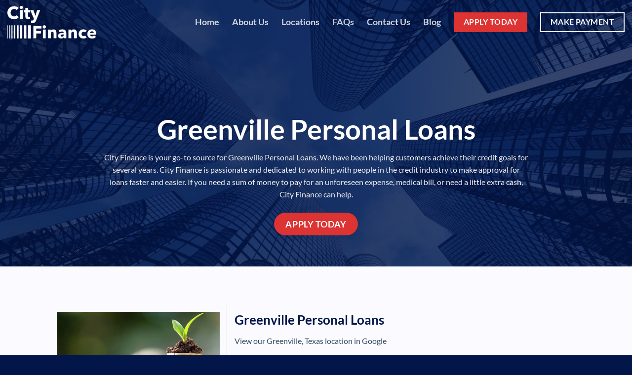

--- FILE ---
content_type: text/html; charset=UTF-8
request_url: https://cityfinancetx.com/greenville-personal-loans/
body_size: 14223
content:
<!DOCTYPE html>
<html lang="en-US" class="loading-site no-js">
<head>
	<meta charset="UTF-8" />
	<link rel="profile" href="http://gmpg.org/xfn/11" />
	<link rel="pingback" href="https://cityfinancetx.com/xmlrpc.php" />

	<script>(function(html){html.className = html.className.replace(/\bno-js\b/,'js')})(document.documentElement);</script>
<meta name='robots' content='index, follow, max-image-preview:large, max-snippet:-1, max-video-preview:-1' />

            <script data-no-defer="1" data-ezscrex="false" data-cfasync="false" data-pagespeed-no-defer data-cookieconsent="ignore">
                var ctPublicFunctions = {"_ajax_nonce":"9ac48cb3b9","_rest_nonce":"10fe405d64","_ajax_url":"\/wp-admin\/admin-ajax.php","_rest_url":"https:\/\/cityfinancetx.com\/wp-json\/","data__cookies_type":"none","data__ajax_type":"rest","data__bot_detector_enabled":"1","data__frontend_data_log_enabled":1,"cookiePrefix":"","wprocket_detected":false,"host_url":"cityfinancetx.com","text__ee_click_to_select":"Click to select the whole data","text__ee_original_email":"The complete one is","text__ee_got_it":"Got it","text__ee_blocked":"Blocked","text__ee_cannot_connect":"Cannot connect","text__ee_cannot_decode":"Can not decode email. Unknown reason","text__ee_email_decoder":"CleanTalk email decoder","text__ee_wait_for_decoding":"The magic is on the way!","text__ee_decoding_process":"Please wait a few seconds while we decode the contact data."}
            </script>
        
            <script data-no-defer="1" data-ezscrex="false" data-cfasync="false" data-pagespeed-no-defer data-cookieconsent="ignore">
                var ctPublic = {"_ajax_nonce":"9ac48cb3b9","settings__forms__check_internal":"0","settings__forms__check_external":"0","settings__forms__force_protection":0,"settings__forms__search_test":"1","settings__forms__wc_add_to_cart":"0","settings__data__bot_detector_enabled":"1","settings__sfw__anti_crawler":0,"blog_home":"https:\/\/cityfinancetx.com\/","pixel__setting":"0","pixel__enabled":false,"pixel__url":null,"data__email_check_before_post":"1","data__email_check_exist_post":0,"data__cookies_type":"none","data__key_is_ok":true,"data__visible_fields_required":true,"wl_brandname":"Anti-Spam by CleanTalk","wl_brandname_short":"CleanTalk","ct_checkjs_key":1348990519,"emailEncoderPassKey":"0b9ec09ca57b96cd7750344544d70fc0","bot_detector_forms_excluded":"W10=","advancedCacheExists":false,"varnishCacheExists":false,"wc_ajax_add_to_cart":false}
            </script>
        <meta name="viewport" content="width=device-width, initial-scale=1" />
	<!-- This site is optimized with the Yoast SEO plugin v26.6 - https://yoast.com/wordpress/plugins/seo/ -->
	<title>Greenville Personal Loans | City Finance | Texas Personal Loans</title>
	<meta name="description" content="City Finance is your go-to source for Greenville Personal Loans. We have been helping customers achieve their credit goals for several years. City ..." />
	<link rel="canonical" href="https://cityfinancetx.com/greenville-personal-loans/" />
	<meta property="og:locale" content="en_US" />
	<meta property="og:type" content="article" />
	<meta property="og:title" content="Greenville Personal Loans | City Finance | Texas Personal Loans" />
	<meta property="og:description" content="City Finance is your go-to source for Greenville Personal Loans. We have been helping customers achieve their credit goals for several years. City ..." />
	<meta property="og:url" content="https://cityfinancetx.com/greenville-personal-loans/" />
	<meta property="og:site_name" content="City Finance" />
	<meta property="article:modified_time" content="2017-03-09T23:15:15+00:00" />
	<meta name="twitter:card" content="summary_large_image" />
	<meta name="twitter:label1" content="Est. reading time" />
	<meta name="twitter:data1" content="1 minute" />
	<!-- / Yoast SEO plugin. -->


<link rel='dns-prefetch' href='//maps.googleapis.com' />
<link rel='dns-prefetch' href='//fd.cleantalk.org' />
<link rel='prefetch' href='https://cityfinancetx.com/wp-content/themes/flatsome/assets/js/flatsome.js?ver=e2eddd6c228105dac048' />
<link rel='prefetch' href='https://cityfinancetx.com/wp-content/themes/flatsome/assets/js/chunk.slider.js?ver=3.20.4' />
<link rel='prefetch' href='https://cityfinancetx.com/wp-content/themes/flatsome/assets/js/chunk.popups.js?ver=3.20.4' />
<link rel='prefetch' href='https://cityfinancetx.com/wp-content/themes/flatsome/assets/js/chunk.tooltips.js?ver=3.20.4' />
<link rel="alternate" type="application/rss+xml" title="City Finance &raquo; Feed" href="https://cityfinancetx.com/feed/" />
<link rel="alternate" type="application/rss+xml" title="City Finance &raquo; Comments Feed" href="https://cityfinancetx.com/comments/feed/" />
<link rel="alternate" title="oEmbed (JSON)" type="application/json+oembed" href="https://cityfinancetx.com/wp-json/oembed/1.0/embed?url=https%3A%2F%2Fcityfinancetx.com%2Fgreenville-personal-loans%2F" />
<link rel="alternate" title="oEmbed (XML)" type="text/xml+oembed" href="https://cityfinancetx.com/wp-json/oembed/1.0/embed?url=https%3A%2F%2Fcityfinancetx.com%2Fgreenville-personal-loans%2F&#038;format=xml" />
<style id='wp-img-auto-sizes-contain-inline-css' type='text/css'>
img:is([sizes=auto i],[sizes^="auto," i]){contain-intrinsic-size:3000px 1500px}
/*# sourceURL=wp-img-auto-sizes-contain-inline-css */
</style>
<link rel='stylesheet' id='formidable-css' href='https://cityfinancetx.com/wp-content/plugins/formidable/css/formidableforms.css?ver=161538' type='text/css' media='all' />
<link rel='stylesheet' id='bootstrap-css-css' href='https://cityfinancetx.com/wp-content/plugins/wd-google-maps/css/bootstrap.css?ver=1.0.64' type='text/css' media='all' />
<link rel='stylesheet' id='frontend_main-css-css' href='https://cityfinancetx.com/wp-content/plugins/wd-google-maps/css/frontend_main.css?ver=1.0.64' type='text/css' media='all' />
<style id='wp-emoji-styles-inline-css' type='text/css'>

	img.wp-smiley, img.emoji {
		display: inline !important;
		border: none !important;
		box-shadow: none !important;
		height: 1em !important;
		width: 1em !important;
		margin: 0 0.07em !important;
		vertical-align: -0.1em !important;
		background: none !important;
		padding: 0 !important;
	}
/*# sourceURL=wp-emoji-styles-inline-css */
</style>
<style id='wp-block-library-inline-css' type='text/css'>
:root{--wp-block-synced-color:#7a00df;--wp-block-synced-color--rgb:122,0,223;--wp-bound-block-color:var(--wp-block-synced-color);--wp-editor-canvas-background:#ddd;--wp-admin-theme-color:#007cba;--wp-admin-theme-color--rgb:0,124,186;--wp-admin-theme-color-darker-10:#006ba1;--wp-admin-theme-color-darker-10--rgb:0,107,160.5;--wp-admin-theme-color-darker-20:#005a87;--wp-admin-theme-color-darker-20--rgb:0,90,135;--wp-admin-border-width-focus:2px}@media (min-resolution:192dpi){:root{--wp-admin-border-width-focus:1.5px}}.wp-element-button{cursor:pointer}:root .has-very-light-gray-background-color{background-color:#eee}:root .has-very-dark-gray-background-color{background-color:#313131}:root .has-very-light-gray-color{color:#eee}:root .has-very-dark-gray-color{color:#313131}:root .has-vivid-green-cyan-to-vivid-cyan-blue-gradient-background{background:linear-gradient(135deg,#00d084,#0693e3)}:root .has-purple-crush-gradient-background{background:linear-gradient(135deg,#34e2e4,#4721fb 50%,#ab1dfe)}:root .has-hazy-dawn-gradient-background{background:linear-gradient(135deg,#faaca8,#dad0ec)}:root .has-subdued-olive-gradient-background{background:linear-gradient(135deg,#fafae1,#67a671)}:root .has-atomic-cream-gradient-background{background:linear-gradient(135deg,#fdd79a,#004a59)}:root .has-nightshade-gradient-background{background:linear-gradient(135deg,#330968,#31cdcf)}:root .has-midnight-gradient-background{background:linear-gradient(135deg,#020381,#2874fc)}:root{--wp--preset--font-size--normal:16px;--wp--preset--font-size--huge:42px}.has-regular-font-size{font-size:1em}.has-larger-font-size{font-size:2.625em}.has-normal-font-size{font-size:var(--wp--preset--font-size--normal)}.has-huge-font-size{font-size:var(--wp--preset--font-size--huge)}.has-text-align-center{text-align:center}.has-text-align-left{text-align:left}.has-text-align-right{text-align:right}.has-fit-text{white-space:nowrap!important}#end-resizable-editor-section{display:none}.aligncenter{clear:both}.items-justified-left{justify-content:flex-start}.items-justified-center{justify-content:center}.items-justified-right{justify-content:flex-end}.items-justified-space-between{justify-content:space-between}.screen-reader-text{border:0;clip-path:inset(50%);height:1px;margin:-1px;overflow:hidden;padding:0;position:absolute;width:1px;word-wrap:normal!important}.screen-reader-text:focus{background-color:#ddd;clip-path:none;color:#444;display:block;font-size:1em;height:auto;left:5px;line-height:normal;padding:15px 23px 14px;text-decoration:none;top:5px;width:auto;z-index:100000}html :where(.has-border-color){border-style:solid}html :where([style*=border-top-color]){border-top-style:solid}html :where([style*=border-right-color]){border-right-style:solid}html :where([style*=border-bottom-color]){border-bottom-style:solid}html :where([style*=border-left-color]){border-left-style:solid}html :where([style*=border-width]){border-style:solid}html :where([style*=border-top-width]){border-top-style:solid}html :where([style*=border-right-width]){border-right-style:solid}html :where([style*=border-bottom-width]){border-bottom-style:solid}html :where([style*=border-left-width]){border-left-style:solid}html :where(img[class*=wp-image-]){height:auto;max-width:100%}:where(figure){margin:0 0 1em}html :where(.is-position-sticky){--wp-admin--admin-bar--position-offset:var(--wp-admin--admin-bar--height,0px)}@media screen and (max-width:600px){html :where(.is-position-sticky){--wp-admin--admin-bar--position-offset:0px}}

/*# sourceURL=wp-block-library-inline-css */
</style><style id='global-styles-inline-css' type='text/css'>
:root{--wp--preset--aspect-ratio--square: 1;--wp--preset--aspect-ratio--4-3: 4/3;--wp--preset--aspect-ratio--3-4: 3/4;--wp--preset--aspect-ratio--3-2: 3/2;--wp--preset--aspect-ratio--2-3: 2/3;--wp--preset--aspect-ratio--16-9: 16/9;--wp--preset--aspect-ratio--9-16: 9/16;--wp--preset--color--black: #000000;--wp--preset--color--cyan-bluish-gray: #abb8c3;--wp--preset--color--white: #ffffff;--wp--preset--color--pale-pink: #f78da7;--wp--preset--color--vivid-red: #cf2e2e;--wp--preset--color--luminous-vivid-orange: #ff6900;--wp--preset--color--luminous-vivid-amber: #fcb900;--wp--preset--color--light-green-cyan: #7bdcb5;--wp--preset--color--vivid-green-cyan: #00d084;--wp--preset--color--pale-cyan-blue: #8ed1fc;--wp--preset--color--vivid-cyan-blue: #0693e3;--wp--preset--color--vivid-purple: #9b51e0;--wp--preset--color--primary: #dd3333;--wp--preset--color--secondary: #1e73be;--wp--preset--color--success: #627D47;--wp--preset--color--alert: #b20000;--wp--preset--gradient--vivid-cyan-blue-to-vivid-purple: linear-gradient(135deg,rgb(6,147,227) 0%,rgb(155,81,224) 100%);--wp--preset--gradient--light-green-cyan-to-vivid-green-cyan: linear-gradient(135deg,rgb(122,220,180) 0%,rgb(0,208,130) 100%);--wp--preset--gradient--luminous-vivid-amber-to-luminous-vivid-orange: linear-gradient(135deg,rgb(252,185,0) 0%,rgb(255,105,0) 100%);--wp--preset--gradient--luminous-vivid-orange-to-vivid-red: linear-gradient(135deg,rgb(255,105,0) 0%,rgb(207,46,46) 100%);--wp--preset--gradient--very-light-gray-to-cyan-bluish-gray: linear-gradient(135deg,rgb(238,238,238) 0%,rgb(169,184,195) 100%);--wp--preset--gradient--cool-to-warm-spectrum: linear-gradient(135deg,rgb(74,234,220) 0%,rgb(151,120,209) 20%,rgb(207,42,186) 40%,rgb(238,44,130) 60%,rgb(251,105,98) 80%,rgb(254,248,76) 100%);--wp--preset--gradient--blush-light-purple: linear-gradient(135deg,rgb(255,206,236) 0%,rgb(152,150,240) 100%);--wp--preset--gradient--blush-bordeaux: linear-gradient(135deg,rgb(254,205,165) 0%,rgb(254,45,45) 50%,rgb(107,0,62) 100%);--wp--preset--gradient--luminous-dusk: linear-gradient(135deg,rgb(255,203,112) 0%,rgb(199,81,192) 50%,rgb(65,88,208) 100%);--wp--preset--gradient--pale-ocean: linear-gradient(135deg,rgb(255,245,203) 0%,rgb(182,227,212) 50%,rgb(51,167,181) 100%);--wp--preset--gradient--electric-grass: linear-gradient(135deg,rgb(202,248,128) 0%,rgb(113,206,126) 100%);--wp--preset--gradient--midnight: linear-gradient(135deg,rgb(2,3,129) 0%,rgb(40,116,252) 100%);--wp--preset--font-size--small: 13px;--wp--preset--font-size--medium: 20px;--wp--preset--font-size--large: 36px;--wp--preset--font-size--x-large: 42px;--wp--preset--spacing--20: 0.44rem;--wp--preset--spacing--30: 0.67rem;--wp--preset--spacing--40: 1rem;--wp--preset--spacing--50: 1.5rem;--wp--preset--spacing--60: 2.25rem;--wp--preset--spacing--70: 3.38rem;--wp--preset--spacing--80: 5.06rem;--wp--preset--shadow--natural: 6px 6px 9px rgba(0, 0, 0, 0.2);--wp--preset--shadow--deep: 12px 12px 50px rgba(0, 0, 0, 0.4);--wp--preset--shadow--sharp: 6px 6px 0px rgba(0, 0, 0, 0.2);--wp--preset--shadow--outlined: 6px 6px 0px -3px rgb(255, 255, 255), 6px 6px rgb(0, 0, 0);--wp--preset--shadow--crisp: 6px 6px 0px rgb(0, 0, 0);}:where(body) { margin: 0; }.wp-site-blocks > .alignleft { float: left; margin-right: 2em; }.wp-site-blocks > .alignright { float: right; margin-left: 2em; }.wp-site-blocks > .aligncenter { justify-content: center; margin-left: auto; margin-right: auto; }:where(.is-layout-flex){gap: 0.5em;}:where(.is-layout-grid){gap: 0.5em;}.is-layout-flow > .alignleft{float: left;margin-inline-start: 0;margin-inline-end: 2em;}.is-layout-flow > .alignright{float: right;margin-inline-start: 2em;margin-inline-end: 0;}.is-layout-flow > .aligncenter{margin-left: auto !important;margin-right: auto !important;}.is-layout-constrained > .alignleft{float: left;margin-inline-start: 0;margin-inline-end: 2em;}.is-layout-constrained > .alignright{float: right;margin-inline-start: 2em;margin-inline-end: 0;}.is-layout-constrained > .aligncenter{margin-left: auto !important;margin-right: auto !important;}.is-layout-constrained > :where(:not(.alignleft):not(.alignright):not(.alignfull)){margin-left: auto !important;margin-right: auto !important;}body .is-layout-flex{display: flex;}.is-layout-flex{flex-wrap: wrap;align-items: center;}.is-layout-flex > :is(*, div){margin: 0;}body .is-layout-grid{display: grid;}.is-layout-grid > :is(*, div){margin: 0;}body{padding-top: 0px;padding-right: 0px;padding-bottom: 0px;padding-left: 0px;}a:where(:not(.wp-element-button)){text-decoration: none;}:root :where(.wp-element-button, .wp-block-button__link){background-color: #32373c;border-width: 0;color: #fff;font-family: inherit;font-size: inherit;font-style: inherit;font-weight: inherit;letter-spacing: inherit;line-height: inherit;padding-top: calc(0.667em + 2px);padding-right: calc(1.333em + 2px);padding-bottom: calc(0.667em + 2px);padding-left: calc(1.333em + 2px);text-decoration: none;text-transform: inherit;}.has-black-color{color: var(--wp--preset--color--black) !important;}.has-cyan-bluish-gray-color{color: var(--wp--preset--color--cyan-bluish-gray) !important;}.has-white-color{color: var(--wp--preset--color--white) !important;}.has-pale-pink-color{color: var(--wp--preset--color--pale-pink) !important;}.has-vivid-red-color{color: var(--wp--preset--color--vivid-red) !important;}.has-luminous-vivid-orange-color{color: var(--wp--preset--color--luminous-vivid-orange) !important;}.has-luminous-vivid-amber-color{color: var(--wp--preset--color--luminous-vivid-amber) !important;}.has-light-green-cyan-color{color: var(--wp--preset--color--light-green-cyan) !important;}.has-vivid-green-cyan-color{color: var(--wp--preset--color--vivid-green-cyan) !important;}.has-pale-cyan-blue-color{color: var(--wp--preset--color--pale-cyan-blue) !important;}.has-vivid-cyan-blue-color{color: var(--wp--preset--color--vivid-cyan-blue) !important;}.has-vivid-purple-color{color: var(--wp--preset--color--vivid-purple) !important;}.has-primary-color{color: var(--wp--preset--color--primary) !important;}.has-secondary-color{color: var(--wp--preset--color--secondary) !important;}.has-success-color{color: var(--wp--preset--color--success) !important;}.has-alert-color{color: var(--wp--preset--color--alert) !important;}.has-black-background-color{background-color: var(--wp--preset--color--black) !important;}.has-cyan-bluish-gray-background-color{background-color: var(--wp--preset--color--cyan-bluish-gray) !important;}.has-white-background-color{background-color: var(--wp--preset--color--white) !important;}.has-pale-pink-background-color{background-color: var(--wp--preset--color--pale-pink) !important;}.has-vivid-red-background-color{background-color: var(--wp--preset--color--vivid-red) !important;}.has-luminous-vivid-orange-background-color{background-color: var(--wp--preset--color--luminous-vivid-orange) !important;}.has-luminous-vivid-amber-background-color{background-color: var(--wp--preset--color--luminous-vivid-amber) !important;}.has-light-green-cyan-background-color{background-color: var(--wp--preset--color--light-green-cyan) !important;}.has-vivid-green-cyan-background-color{background-color: var(--wp--preset--color--vivid-green-cyan) !important;}.has-pale-cyan-blue-background-color{background-color: var(--wp--preset--color--pale-cyan-blue) !important;}.has-vivid-cyan-blue-background-color{background-color: var(--wp--preset--color--vivid-cyan-blue) !important;}.has-vivid-purple-background-color{background-color: var(--wp--preset--color--vivid-purple) !important;}.has-primary-background-color{background-color: var(--wp--preset--color--primary) !important;}.has-secondary-background-color{background-color: var(--wp--preset--color--secondary) !important;}.has-success-background-color{background-color: var(--wp--preset--color--success) !important;}.has-alert-background-color{background-color: var(--wp--preset--color--alert) !important;}.has-black-border-color{border-color: var(--wp--preset--color--black) !important;}.has-cyan-bluish-gray-border-color{border-color: var(--wp--preset--color--cyan-bluish-gray) !important;}.has-white-border-color{border-color: var(--wp--preset--color--white) !important;}.has-pale-pink-border-color{border-color: var(--wp--preset--color--pale-pink) !important;}.has-vivid-red-border-color{border-color: var(--wp--preset--color--vivid-red) !important;}.has-luminous-vivid-orange-border-color{border-color: var(--wp--preset--color--luminous-vivid-orange) !important;}.has-luminous-vivid-amber-border-color{border-color: var(--wp--preset--color--luminous-vivid-amber) !important;}.has-light-green-cyan-border-color{border-color: var(--wp--preset--color--light-green-cyan) !important;}.has-vivid-green-cyan-border-color{border-color: var(--wp--preset--color--vivid-green-cyan) !important;}.has-pale-cyan-blue-border-color{border-color: var(--wp--preset--color--pale-cyan-blue) !important;}.has-vivid-cyan-blue-border-color{border-color: var(--wp--preset--color--vivid-cyan-blue) !important;}.has-vivid-purple-border-color{border-color: var(--wp--preset--color--vivid-purple) !important;}.has-primary-border-color{border-color: var(--wp--preset--color--primary) !important;}.has-secondary-border-color{border-color: var(--wp--preset--color--secondary) !important;}.has-success-border-color{border-color: var(--wp--preset--color--success) !important;}.has-alert-border-color{border-color: var(--wp--preset--color--alert) !important;}.has-vivid-cyan-blue-to-vivid-purple-gradient-background{background: var(--wp--preset--gradient--vivid-cyan-blue-to-vivid-purple) !important;}.has-light-green-cyan-to-vivid-green-cyan-gradient-background{background: var(--wp--preset--gradient--light-green-cyan-to-vivid-green-cyan) !important;}.has-luminous-vivid-amber-to-luminous-vivid-orange-gradient-background{background: var(--wp--preset--gradient--luminous-vivid-amber-to-luminous-vivid-orange) !important;}.has-luminous-vivid-orange-to-vivid-red-gradient-background{background: var(--wp--preset--gradient--luminous-vivid-orange-to-vivid-red) !important;}.has-very-light-gray-to-cyan-bluish-gray-gradient-background{background: var(--wp--preset--gradient--very-light-gray-to-cyan-bluish-gray) !important;}.has-cool-to-warm-spectrum-gradient-background{background: var(--wp--preset--gradient--cool-to-warm-spectrum) !important;}.has-blush-light-purple-gradient-background{background: var(--wp--preset--gradient--blush-light-purple) !important;}.has-blush-bordeaux-gradient-background{background: var(--wp--preset--gradient--blush-bordeaux) !important;}.has-luminous-dusk-gradient-background{background: var(--wp--preset--gradient--luminous-dusk) !important;}.has-pale-ocean-gradient-background{background: var(--wp--preset--gradient--pale-ocean) !important;}.has-electric-grass-gradient-background{background: var(--wp--preset--gradient--electric-grass) !important;}.has-midnight-gradient-background{background: var(--wp--preset--gradient--midnight) !important;}.has-small-font-size{font-size: var(--wp--preset--font-size--small) !important;}.has-medium-font-size{font-size: var(--wp--preset--font-size--medium) !important;}.has-large-font-size{font-size: var(--wp--preset--font-size--large) !important;}.has-x-large-font-size{font-size: var(--wp--preset--font-size--x-large) !important;}
/*# sourceURL=global-styles-inline-css */
</style>

<link rel='stylesheet' id='cleantalk-public-css-css' href='https://cityfinancetx.com/wp-content/plugins/cleantalk-spam-protect/css/cleantalk-public.min.css?ver=6.70.1_1767713850' type='text/css' media='all' />
<link rel='stylesheet' id='cleantalk-email-decoder-css-css' href='https://cityfinancetx.com/wp-content/plugins/cleantalk-spam-protect/css/cleantalk-email-decoder.min.css?ver=6.70.1_1767713850' type='text/css' media='all' />
<link rel='stylesheet' id='flatsome-main-css' href='https://cityfinancetx.com/wp-content/themes/flatsome/assets/css/flatsome.css?ver=3.20.4' type='text/css' media='all' />
<style id='flatsome-main-inline-css' type='text/css'>
@font-face {
				font-family: "fl-icons";
				font-display: block;
				src: url(https://cityfinancetx.com/wp-content/themes/flatsome/assets/css/icons/fl-icons.eot?v=3.20.4);
				src:
					url(https://cityfinancetx.com/wp-content/themes/flatsome/assets/css/icons/fl-icons.eot#iefix?v=3.20.4) format("embedded-opentype"),
					url(https://cityfinancetx.com/wp-content/themes/flatsome/assets/css/icons/fl-icons.woff2?v=3.20.4) format("woff2"),
					url(https://cityfinancetx.com/wp-content/themes/flatsome/assets/css/icons/fl-icons.ttf?v=3.20.4) format("truetype"),
					url(https://cityfinancetx.com/wp-content/themes/flatsome/assets/css/icons/fl-icons.woff?v=3.20.4) format("woff"),
					url(https://cityfinancetx.com/wp-content/themes/flatsome/assets/css/icons/fl-icons.svg?v=3.20.4#fl-icons) format("svg");
			}
/*# sourceURL=flatsome-main-inline-css */
</style>
<link rel='stylesheet' id='flatsome-style-css' href='https://cityfinancetx.com/wp-content/themes/flatsome-child/style.css?ver=3.0' type='text/css' media='all' />
<script type="text/javascript" src="https://cityfinancetx.com/wp-includes/js/jquery/jquery.min.js?ver=3.7.1" id="jquery-core-js"></script>
<script type="text/javascript" src="https://cityfinancetx.com/wp-includes/js/jquery/jquery-migrate.min.js?ver=3.4.1" id="jquery-migrate-js"></script>
<script type="text/javascript" src="https://maps.googleapis.com/maps/api/js?libraries=places%2Cgeometry&amp;v=3.exp&amp;key=AIzaSyDCDHeAHBInqE43EjpFDiugoFobrNQCvg4&amp;ver=6.9" id="gmwd_map-js-js"></script>
<script type="text/javascript" src="https://cityfinancetx.com/wp-content/plugins/wd-google-maps/js/init_map.js?ver=1.0.64" id="frontend_init_map-js-js"></script>
<script type="text/javascript" src="https://cityfinancetx.com/wp-content/plugins/wd-google-maps/js/frontend_main.js?ver=1.0.64" id="frontend_main-js-js"></script>
<script type="text/javascript" src="https://cityfinancetx.com/wp-content/plugins/cleantalk-spam-protect/js/apbct-public-bundle.min.js?ver=6.70.1_1767713850" id="apbct-public-bundle.min-js-js"></script>
<script type="text/javascript" src="https://fd.cleantalk.org/ct-bot-detector-wrapper.js?ver=6.70.1" id="ct_bot_detector-js" defer="defer" data-wp-strategy="defer"></script>
<link rel="https://api.w.org/" href="https://cityfinancetx.com/wp-json/" /><link rel="alternate" title="JSON" type="application/json" href="https://cityfinancetx.com/wp-json/wp/v2/pages/85" /><link rel="EditURI" type="application/rsd+xml" title="RSD" href="https://cityfinancetx.com/xmlrpc.php?rsd" />
<meta name="generator" content="WordPress 6.9" />
<link rel='shortlink' href='https://cityfinancetx.com/?p=85' />


<!-- This site is optimized with the Schema plugin v1.7.9.6 - https://schema.press -->
<script type="application/ld+json">[{"@context":"http:\/\/schema.org\/","@type":"WPHeader","url":"https:\/\/cityfinancetx.com\/greenville-personal-loans\/","headline":"Greenville Personal Loans","description":"Greenville Personal Loans City Finance is your go-to source for Greenville Personal Loans. We have been helping customers..."},{"@context":"http:\/\/schema.org\/","@type":"WPFooter","url":"https:\/\/cityfinancetx.com\/greenville-personal-loans\/","headline":"Greenville Personal Loans","description":"Greenville Personal Loans City Finance is your go-to source for Greenville Personal Loans. We have been helping customers...","copyrightYear":"2016"}]</script>



<!-- This site is optimized with the Schema plugin v1.7.9.6 - https://schema.press -->
<script type="application/ld+json">{"@context":"https:\/\/schema.org\/","@type":"Article","mainEntityOfPage":{"@type":"WebPage","@id":"https:\/\/cityfinancetx.com\/greenville-personal-loans\/"},"url":"https:\/\/cityfinancetx.com\/greenville-personal-loans\/","headline":"Greenville Personal Loans","datePublished":"2016-11-18T15:45:17-06:00","dateModified":"2017-03-09T18:15:15-06:00","publisher":{"@type":"Organization","@id":"https:\/\/cityfinancetx.com\/#organization","name":"City Finance","logo":{"@type":"ImageObject","url":"","width":600,"height":60}},"description":"Greenville Personal Loans City Finance is your go-to source for Greenville Personal Loans. We have been helping customers achieve their credit goals for several years. City Finance is passionate and dedicated to working with people in the credit industry to make approval for loans faster and easier. If you","author":{"@type":"Person","name":"C22Marketing","url":"https:\/\/cityfinancetx.com\/author\/c22marketing\/","image":{"@type":"ImageObject","url":"https:\/\/secure.gravatar.com\/avatar\/a98845ff32d18bef700ca150c2d30400e2619d4dc25b39657ed119941c05c2b8?s=96&d=mm&r=g","height":96,"width":96}}}</script>


<!--BEGIN: TRACKING CODE MANAGER (v2.5.0) BY INTELLYWP.COM IN HEAD//-->
<script>
  (function(i,s,o,g,r,a,m){i['GoogleAnalyticsObject']=r;i[r]=i[r]||function(){
  (i[r].q=i[r].q||[]).push(arguments)},i[r].l=1*new Date();a=s.createElement(o),
  m=s.getElementsByTagName(o)[0];a.async=1;a.src=g;m.parentNode.insertBefore(a,m)
  })(window,document,'script','https://www.google-analytics.com/analytics.js','ga');

  ga('create', 'UA-81352838-1', 'auto');
  ga('send', 'pageview');
</script>
<script>(function(w,d,t,r,u){var f,n,i;w[u]=w[u]||[],f=function(){var o={ti:"134001775"};o.q=w[u],w[u]=new UET(o),w[u].push("pageLoad")},n=d.createElement(t),n.src=r,n.async=1,n.onload=n.onreadystatechange=function(){var s=this.readyState;s&&s!=="loaded"&&s!=="complete"||(f(),n.onload=n.onreadystatechange=null)},i=d.getElementsByTagName(t)[0],i.parentNode.insertBefore(n,i)})(window,document,"script","//bat.bing.com/bat.js","uetq");</script>
<!--END: https://wordpress.org/plugins/tracking-code-manager IN HEAD//--><script>document.documentElement.className += " js";</script>
<!-- Google tag (gtag.js) --> <script async src=https://www.googletagmanager.com/gtag/js?id=G-HL3HBTR4TX></script> <script> window.dataLayer = window.dataLayer || []; function gtag(){dataLayer.push(arguments);} gtag('js', new Date()); gtag('config', 'G-HL3HBTR4TX'); </script>

<!-- This site is optimized with the Schema plugin v1.7.9.6 - https://schema.press -->
<script type="application/ld+json">{
    "@context": "http://schema.org",
    "@type": "BreadcrumbList",
    "itemListElement": [
        {
            "@type": "ListItem",
            "position": 1,
            "item": {
                "@id": "https://cityfinancetx.com",
                "name": "Home"
            }
        },
        {
            "@type": "ListItem",
            "position": 2,
            "item": {
                "@id": "https://cityfinancetx.com/greenville-personal-loans/",
                "name": "Greenville Personal Loans"
            }
        }
    ]
}</script>

<link rel="icon" href="https://cityfinancetx.com/wp-content/uploads/2016/11/cropped-Site-Icon-32x32.png" sizes="32x32" />
<link rel="icon" href="https://cityfinancetx.com/wp-content/uploads/2016/11/cropped-Site-Icon-192x192.png" sizes="192x192" />
<link rel="apple-touch-icon" href="https://cityfinancetx.com/wp-content/uploads/2016/11/cropped-Site-Icon-180x180.png" />
<meta name="msapplication-TileImage" content="https://cityfinancetx.com/wp-content/uploads/2016/11/cropped-Site-Icon-270x270.png" />
<style id="custom-css" type="text/css">:root {--primary-color: #dd3333;--fs-color-primary: #dd3333;--fs-color-secondary: #1e73be;--fs-color-success: #627D47;--fs-color-alert: #b20000;--fs-color-base: #021649;--fs-experimental-link-color: #334862;--fs-experimental-link-color-hover: #111;}.tooltipster-base {--tooltip-color: #fff;--tooltip-bg-color: #000;}.off-canvas-right .mfp-content, .off-canvas-left .mfp-content {--drawer-width: 300px;}.header-main{height: 120px}#logo img{max-height: 120px}#logo{width:200px;}#logo img{padding:12px 0;}.header-top{min-height: 30px}.transparent .header-main{height: 90px}.transparent #logo img{max-height: 90px}.has-transparent + .page-title:first-of-type,.has-transparent + #main > .page-title,.has-transparent + #main > div > .page-title,.has-transparent + #main .page-header-wrapper:first-of-type .page-title{padding-top: 90px;}.header.show-on-scroll,.stuck .header-main{height:80px!important}.stuck #logo img{max-height: 80px!important}.header-bottom {background-color: #f1f1f1}.header-main .nav > li > a{line-height: 24px }@media (max-width: 549px) {.header-main{height: 96px}#logo img{max-height: 96px}}h1,h2,h3,h4,h5,h6,.heading-font{color: #021649;}body{font-family: Lato, sans-serif;}body {font-weight: 400;font-style: normal;}.nav > li > a {font-family: Lato, sans-serif;}.mobile-sidebar-levels-2 .nav > li > ul > li > a {font-family: Lato, sans-serif;}.nav > li > a,.mobile-sidebar-levels-2 .nav > li > ul > li > a {font-weight: 700;font-style: normal;}h1,h2,h3,h4,h5,h6,.heading-font, .off-canvas-center .nav-sidebar.nav-vertical > li > a{font-family: Lato, sans-serif;}h1,h2,h3,h4,h5,h6,.heading-font,.banner h1,.banner h2 {font-weight: 700;font-style: normal;}.alt-font{font-family: "Dancing Script", sans-serif;}.header:not(.transparent) .header-nav-main.nav > li > a {color: #021649;}.header:not(.transparent) .header-nav-main.nav > li > a:hover,.header:not(.transparent) .header-nav-main.nav > li.active > a,.header:not(.transparent) .header-nav-main.nav > li.current > a,.header:not(.transparent) .header-nav-main.nav > li > a.active,.header:not(.transparent) .header-nav-main.nav > li > a.current{color: #033A76;}.header-nav-main.nav-line-bottom > li > a:before,.header-nav-main.nav-line-grow > li > a:before,.header-nav-main.nav-line > li > a:before,.header-nav-main.nav-box > li > a:hover,.header-nav-main.nav-box > li.active > a,.header-nav-main.nav-pills > li > a:hover,.header-nav-main.nav-pills > li.active > a{color:#FFF!important;background-color: #033A76;}.absolute-footer, html{background-color: #021649}.nav-vertical-fly-out > li + li {border-top-width: 1px; border-top-style: solid;}.label-new.menu-item > a:after{content:"New";}.label-hot.menu-item > a:after{content:"Hot";}.label-sale.menu-item > a:after{content:"Sale";}.label-popular.menu-item > a:after{content:"Popular";}</style><style id="kirki-inline-styles">/* latin-ext */
@font-face {
  font-family: 'Lato';
  font-style: normal;
  font-weight: 400;
  font-display: swap;
  src: url(https://cityfinancetx.com/wp-content/fonts/lato/S6uyw4BMUTPHjxAwXjeu.woff2) format('woff2');
  unicode-range: U+0100-02BA, U+02BD-02C5, U+02C7-02CC, U+02CE-02D7, U+02DD-02FF, U+0304, U+0308, U+0329, U+1D00-1DBF, U+1E00-1E9F, U+1EF2-1EFF, U+2020, U+20A0-20AB, U+20AD-20C0, U+2113, U+2C60-2C7F, U+A720-A7FF;
}
/* latin */
@font-face {
  font-family: 'Lato';
  font-style: normal;
  font-weight: 400;
  font-display: swap;
  src: url(https://cityfinancetx.com/wp-content/fonts/lato/S6uyw4BMUTPHjx4wXg.woff2) format('woff2');
  unicode-range: U+0000-00FF, U+0131, U+0152-0153, U+02BB-02BC, U+02C6, U+02DA, U+02DC, U+0304, U+0308, U+0329, U+2000-206F, U+20AC, U+2122, U+2191, U+2193, U+2212, U+2215, U+FEFF, U+FFFD;
}
/* latin-ext */
@font-face {
  font-family: 'Lato';
  font-style: normal;
  font-weight: 700;
  font-display: swap;
  src: url(https://cityfinancetx.com/wp-content/fonts/lato/S6u9w4BMUTPHh6UVSwaPGR_p.woff2) format('woff2');
  unicode-range: U+0100-02BA, U+02BD-02C5, U+02C7-02CC, U+02CE-02D7, U+02DD-02FF, U+0304, U+0308, U+0329, U+1D00-1DBF, U+1E00-1E9F, U+1EF2-1EFF, U+2020, U+20A0-20AB, U+20AD-20C0, U+2113, U+2C60-2C7F, U+A720-A7FF;
}
/* latin */
@font-face {
  font-family: 'Lato';
  font-style: normal;
  font-weight: 700;
  font-display: swap;
  src: url(https://cityfinancetx.com/wp-content/fonts/lato/S6u9w4BMUTPHh6UVSwiPGQ.woff2) format('woff2');
  unicode-range: U+0000-00FF, U+0131, U+0152-0153, U+02BB-02BC, U+02C6, U+02DA, U+02DC, U+0304, U+0308, U+0329, U+2000-206F, U+20AC, U+2122, U+2191, U+2193, U+2212, U+2215, U+FEFF, U+FFFD;
}/* vietnamese */
@font-face {
  font-family: 'Dancing Script';
  font-style: normal;
  font-weight: 400;
  font-display: swap;
  src: url(https://cityfinancetx.com/wp-content/fonts/dancing-script/If2cXTr6YS-zF4S-kcSWSVi_sxjsohD9F50Ruu7BMSo3Rep8ltA.woff2) format('woff2');
  unicode-range: U+0102-0103, U+0110-0111, U+0128-0129, U+0168-0169, U+01A0-01A1, U+01AF-01B0, U+0300-0301, U+0303-0304, U+0308-0309, U+0323, U+0329, U+1EA0-1EF9, U+20AB;
}
/* latin-ext */
@font-face {
  font-family: 'Dancing Script';
  font-style: normal;
  font-weight: 400;
  font-display: swap;
  src: url(https://cityfinancetx.com/wp-content/fonts/dancing-script/If2cXTr6YS-zF4S-kcSWSVi_sxjsohD9F50Ruu7BMSo3ROp8ltA.woff2) format('woff2');
  unicode-range: U+0100-02BA, U+02BD-02C5, U+02C7-02CC, U+02CE-02D7, U+02DD-02FF, U+0304, U+0308, U+0329, U+1D00-1DBF, U+1E00-1E9F, U+1EF2-1EFF, U+2020, U+20A0-20AB, U+20AD-20C0, U+2113, U+2C60-2C7F, U+A720-A7FF;
}
/* latin */
@font-face {
  font-family: 'Dancing Script';
  font-style: normal;
  font-weight: 400;
  font-display: swap;
  src: url(https://cityfinancetx.com/wp-content/fonts/dancing-script/If2cXTr6YS-zF4S-kcSWSVi_sxjsohD9F50Ruu7BMSo3Sup8.woff2) format('woff2');
  unicode-range: U+0000-00FF, U+0131, U+0152-0153, U+02BB-02BC, U+02C6, U+02DA, U+02DC, U+0304, U+0308, U+0329, U+2000-206F, U+20AC, U+2122, U+2191, U+2193, U+2212, U+2215, U+FEFF, U+FFFD;
}</style></head>

<body class="wp-singular page-template page-template-page-transparent-header-light page-template-page-transparent-header-light-php page page-id-85 wp-theme-flatsome wp-child-theme-flatsome-child lightbox nav-dropdown-has-arrow nav-dropdown-has-shadow nav-dropdown-has-border">


<a class="skip-link screen-reader-text" href="#main">Skip to content</a>

<div id="wrapper">

	
	<header id="header" class="header transparent has-transparent header-full-width has-sticky sticky-fade">
		<div class="header-wrapper">
			<div id="masthead" class="header-main nav-dark toggle-nav-dark">
      <div class="header-inner flex-row container logo-left medium-logo-center" role="navigation">

          <!-- Logo -->
          <div id="logo" class="flex-col logo">
            
<!-- Header logo -->
<a href="https://cityfinancetx.com/" title="City Finance - Texas Personal Loans" rel="home">
		<img width="394" height="144" src="https://cityfinancetx.com/wp-content/uploads/2016/11/Logo-Retina.png" class="header_logo header-logo" alt="City Finance"/><img  width="1020" height="374" src="https://cityfinancetx.com/wp-content/uploads/2016/11/Logo-Light-Retina-1024x375.png" class="header-logo-dark" alt="City Finance"/></a>
          </div>

          <!-- Mobile Left Elements -->
          <div class="flex-col show-for-medium flex-left">
            <ul class="mobile-nav nav nav-left ">
                          </ul>
          </div>

          <!-- Left Elements -->
          <div class="flex-col hide-for-medium flex-left
            flex-grow">
            <ul class="header-nav header-nav-main nav nav-left  nav-size-xlarge nav-spacing-xlarge" >
                          </ul>
          </div>

          <!-- Right Elements -->
          <div class="flex-col hide-for-medium flex-right">
            <ul class="header-nav header-nav-main nav nav-right  nav-size-xlarge nav-spacing-xlarge">
              <li id="menu-item-27" class="menu-item menu-item-type-custom menu-item-object-custom menu-item-home menu-item-27 menu-item-design-default"><a href="https://cityfinancetx.com/#top" class="nav-top-link">Home</a></li>
<li id="menu-item-17" class="menu-item menu-item-type-custom menu-item-object-custom menu-item-home menu-item-17 menu-item-design-default"><a href="https://cityfinancetx.com/#about" class="nav-top-link">About Us</a></li>
<li id="menu-item-25" class="menu-item menu-item-type-post_type menu-item-object-page menu-item-25 menu-item-design-default"><a href="https://cityfinancetx.com/locations/" class="nav-top-link">Locations</a></li>
<li id="menu-item-5746" class="menu-item menu-item-type-post_type menu-item-object-page menu-item-5746 menu-item-design-default"><a href="https://cityfinancetx.com/faqs/" class="nav-top-link">FAQs</a></li>
<li id="menu-item-26" class="menu-item menu-item-type-post_type menu-item-object-page menu-item-26 menu-item-design-default"><a href="https://cityfinancetx.com/contact-us/" class="nav-top-link">Contact Us</a></li>
<li id="menu-item-5839" class="menu-item menu-item-type-post_type menu-item-object-page menu-item-5839 menu-item-design-default"><a href="https://cityfinancetx.com/blog/" class="nav-top-link">Blog</a></li>
<li class="html header-button-1">
	<div class="header-button">
		<a href="https://cityfinancetx.com/#apply" class="button primary is-large" >
		<span>Apply Today</span>
	</a>
	</div>
</li>
<li class="html header-button-2">
	<div class="header-button">
		<a href="https://mycityfinanceaccount.com/login" target="_blank" class="button plain is-outline is-large" rel="noopener" >
		<span>Make Payment</span>
	</a>
	</div>
</li>
            </ul>
          </div>

          <!-- Mobile Right Elements -->
          <div class="flex-col show-for-medium flex-right">
            <ul class="mobile-nav nav nav-right ">
              <li class="nav-icon has-icon">
			<a href="#" class="is-small" data-open="#main-menu" data-pos="left" data-bg="main-menu-overlay" role="button" aria-label="Menu" aria-controls="main-menu" aria-expanded="false" aria-haspopup="dialog" data-flatsome-role-button>
			<i class="icon-menu" aria-hidden="true"></i>					</a>
	</li>
            </ul>
          </div>

      </div>

      </div>

<div class="header-bg-container fill"><div class="header-bg-image fill"></div><div class="header-bg-color fill"></div></div>		</div>
	</header>

	
	<main id="main" class="">


<div id="content" role="main">
			
				
  <div class="banner has-hover has-parallax" id="banner-1397900447">
          <div class="banner-inner fill">
        <div class="banner-bg fill" data-parallax="-5" data-parallax-container=".banner" data-parallax-background>
            <img fetchpriority="high" decoding="async" width="1920" height="1080" src="https://cityfinancetx.com/wp-content/uploads/2016/11/Background-02.jpg" class="bg attachment-orginal size-orginal" alt="Background 01 - City Finance" />                        <div class="overlay"></div>            
                    </div>
		
        <div class="banner-layers container">
            <div class="fill banner-link"></div>            
   <div id="text-box-609304712" class="text-box banner-layer x50 md-x50 lg-x50 y90 md-y90 lg-y90 res-text">
                                <div class="text-box-content text dark">
              
              <div class="text-inner text-center">
                  
<h1>Greenville Personal Loans</h1>
<p>City Finance is your go-to source for Greenville Personal Loans. We have been helping customers achieve their credit goals for several years. City Finance is passionate and dedicated to working with people in the credit industry to make approval for loans faster and easier. If you need a sum of money to pay for an unforeseen expense, medical bill, or need a little extra cash, City Finance can help.</p>
<a href="https://cityfinancetx.com/#apply" class="button primary is-large" style="border-radius:99px;">
		<span>Apply Today</span>
	</a>

              </div>
           </div>
                            
<style>
#text-box-609304712 {
  width: 80%;
}
#text-box-609304712 .text-box-content {
  font-size: 100%;
}
</style>
    </div>
 
        </div>
      </div>

            
<style>
#banner-1397900447 {
  padding-top: 540px;
}
#banner-1397900447 .overlay {
  background-color: rgba(2, 22, 73, 0.8);
}
#banner-1397900447 .banner-bg img {
  object-position: 50% 50%;
}
</style>
  </div>



	<section class="section" id="section_1416157">
		<div class="section-bg fill" >
									
			

		</div>

		

		<div class="section-content relative">
			
<div class="row row-solid"  id="row-969318762">

	<div id="col-1816766554" class="col medium-4 small-12 large-4"  >
				<div class="col-inner"  >
			
			
	<div class="img has-hover x md-x lg-x y md-y lg-y" id="image_213869139">
								<div class="img-inner image-cover dark" style="padding-top:50%;">
			<img decoding="async" width="960" height="540" src="https://cityfinancetx.com/wp-content/uploads/2017/03/DentonPersonalLoans-FeaturedImage.jpg" class="attachment-large size-large" alt="Denton Personal Loans - City Finance" srcset="https://cityfinancetx.com/wp-content/uploads/2017/03/DentonPersonalLoans-FeaturedImage.jpg 960w, https://cityfinancetx.com/wp-content/uploads/2017/03/DentonPersonalLoans-FeaturedImage-300x169.jpg 300w, https://cityfinancetx.com/wp-content/uploads/2017/03/DentonPersonalLoans-FeaturedImage-768x432.jpg 768w" sizes="(max-width: 960px) 100vw, 960px" />						
					</div>
								
<style>
#image_213869139 {
  width: 100%;
}
</style>
	</div>
	
		</div>
					</div>

	

	<div id="col-549421312" class="col medium-8 small-12 large-8"  >
				<div class="col-inner text-left"  >
			
			
<h2>Greenville Personal Loans</h2>
<p><a href="https://www.google.com/maps/place/City+Finance/@33.1395705,-96.1084572,15z/data=!4m2!3m1!1s0x0:0x52cb1bf8a94a1e64?sa=X&#038;ved=0ahUKEwj57trHxsrSAhXTTiYKHS10BJAQ_BIIXzAK" target="_blank">View our Greenville, Texas location in Google</a></p>
<p>We will educate you about our company, the application process, and go over frequently asked questions before you commit to a loan so you feel comfortable and secure in your decision. Let us get you approved today.</p>
<p>Here at City Finance we are Licensed by the State of Texas. We are not one of those Payday or Car Title companies.</p>
<a href="https://cityfinancetx.com/#apply" class="button primary is-large" style="border-radius:99px;">
		<span>Apply Today</span>
	</a>

		</div>
					</div>

	
</div>
		</div>

		
<style>
#section_1416157 {
  padding-top: 6%;
  padding-bottom: 6%;
  background-color: rgb(250, 250, 255);
}
</style>
	</section>
	

	<section class="section" id="section_2057150397">
		<div class="section-bg fill" >
			<img decoding="async" width="1920" height="1080" src="https://cityfinancetx.com/wp-content/uploads/2016/11/AnimatedPromoBar-Background.jpg" class="bg attachment- size-" alt="Background 02 - City Finance" />						<div class="section-bg-overlay absolute fill"></div>
			

		</div>

		

		<div class="section-content relative">
			
<div class="row row-collapse row-full-width align-middle"  id="row-1125631271">

	<div id="col-772839820" class="col medium-6 large-6"  >
				<div class="col-inner text-center"  >
			
			
<h3>Greenville Personal Loans</h3>
<p>2707 Lee St<br />
Greenville, TX 75401</p>
<p><strong>Phone: (903) 455-2131<br />
Fax: (903) 455-2133</strong></p>
		</div>
				
<style>
#col-772839820 > .col-inner {
  padding: 0px 60px 0px 60px;
  margin: 0px 0px -30px 0px;
}
</style>
	</div>

	

	<div id="col-946036410" class="col medium-6 large-6"  >
				<div class="col-inner"  >
			
			

	<script type="text/javascript">
  jQuery( document ).ready(function() {
    function initialize() {
        var styles = {
            'flatsome':  [{
            "featureType": "administrative",
            "stylers": [
              { "visibility": "on" }
            ]
          },
          {
            "featureType": "road",
            "stylers": [
              { "visibility": "on" },
              { "hue": "#dcebff" }
            ]
          },
          {
            "stylers": [
			  { "visibility": "on" },
			  { "hue": "#dcebff" },
			  { "saturation": 50 }
            ]
          }
        ]};

        var myLatlng = new google.maps.LatLng(33.139557, -96.1084599);
        var myOptions = {
            zoom: 17,
            center: myLatlng,
            mapTypeId: google.maps.MapTypeId.ROADMAP,
            disableDefaultUI: true,
            mapTypeId: 'flatsome',
            draggable: true,
            zoomControl: false,
            zoomControlOptions: {
              position: google.maps.ControlPosition.TOP_LEFT
            },
      			mapTypeControl: false,
            mapTypeControlOptions: {
              position: google.maps.ControlPosition.TOP_LEFT
            },
      			streetViewControl: false,
            streetViewControlOptions: {
              position: google.maps.ControlPosition.TOP_LEFT
            },
            scrollwheel: false,
            disableDoubleClickZoom: true
        }
        var map = new google.maps.Map(document.getElementById("map-3245836894-inner"), myOptions);
        var styledMapType = new google.maps.StyledMapType(styles['flatsome'], {name: 'flatsome'});
        map.mapTypes.set('flatsome', styledMapType);

        var marker = new google.maps.Marker({
            position: myLatlng,
            map: map,
            title:""
        });
    }

    // Required to proceed
    if (!(typeof google === 'object' && typeof google.maps === 'object')) {
      return
    }

    initialize()
    google.maps.event.addDomListener(window, 'resize', initialize);
    });
    </script>

    <div class="google-map relative mb" id="map-3245836894">
        <div class="map-height" id="map-3245836894-inner"></div>
        <div id="map_overlay_top"></div>
        <div id="map_overlay_bottom"></div>
                  <div class="map_inner map-inner last-reset absolute x95 md-x95 lg-x95 y95 md-y95 lg-y95">
              
<p>2707 Lee St, Greenville, TX 75401</p>
         </div>
       
       
<style>
#map-3245836894 .map-inner {
  background-color: #fff;
  max-width: 90%;
}
#map-3245836894 .map-height {
  height: 400px;
}
</style>
    </div>

	
		</div>
					</div>

	
</div>
		</div>

		
<style>
#section_2057150397 {
  padding-top: 0px;
  padding-bottom: 0px;
  background-color: rgb(220, 235, 255);
}
#section_2057150397 .section-bg-overlay {
  background-color: rgba(220, 235, 255, 0.94);
}
</style>
	</section>
	

				
			</div>



</main>

<footer id="footer" class="footer-wrapper">

	
	<section class="section dark" id="section_986701215">
		<div class="section-bg fill" >
									
			

		</div>

		

		<div class="section-content relative">
			

	<div id="gap-1074929214" class="gap-element clearfix" style="display:block; height:auto;">
		
<style>
#gap-1074929214 {
  padding-top: 60px;
}
</style>
	</div>
	

<div class="row"  id="row-721794785">


	<div id="col-1499334960" class="col medium-4 small-12 large-4"  >
				<div class="col-inner"  >
			
			

<h4 class="uppercase">City Finance</h4>
<div class="is-divider divider clearfix" ></div>

<p>City Finance is your go-to source for personal loans in the local area. We have been helping customers achieve their credit goals for several years.</p>

		</div>
					</div>

	

	<div id="col-1525127037" class="col hide-for-small medium-1 small-12 large-1"  >
				<div class="col-inner"  >
			
			


		</div>
					</div>

	

	<div id="col-138470849" class="col medium-7 small-12 large-7"  >
				<div class="col-inner text-left dark"  >
			
			

<h4 class="uppercase">Locations</h4>
<div class="is-divider divider clearfix" ></div>

<div class="row"  id="row-1283880114">


	<div id="col-1453646916" class="col medium-4 small-12 large-4"  >
				<div class="col-inner"  >
			
			

<p><a href="https://cityfinancetx.com/denton/">Denton</a><br />
<a href="https://cityfinancetx.com/gilmer/">Gilmer</a><br />
<a href="https://cityfinancetx.com/greenville/">Greenville<br />
<a href="https://cityfinancetx.com/longview/">Longview</a></p>

		</div>
					</div>

	

	<div id="col-1116309613" class="col medium-4 small-12 large-4"  >
				<div class="col-inner"  >
			
			

<p><a href="https://cityfinancetx.com/mckinney/">McKinney</a><br />
<a href="https://cityfinancetx.com/mineola/">Mineola</a><br />
<a href="https://cityfinancetx.com/mt-pleasant/">Mt Pleasant</a><br />
<a href="https://cityfinancetx.com/paris/">Paris</a></p>

		</div>
					</div>

	

	<div id="col-976193769" class="col medium-4 small-12 large-4"  >
				<div class="col-inner"  >
			
			

<p><a href="https://cityfinancetx.com/sherman/">Sherman</a><br />
<a href="https://cityfinancetx.com/sulphur-springs/">Sulphur Springs</a><br />
<a href="https://cityfinancetx.com/texarkana/">Texarkana</a><br />
<a href="https://cityfinancetx.com/tyler/">Tyler</a></p>

		</div>
					</div>

	

</div>

		</div>
					</div>

	

	<div id="col-1053039120" class="col small-12 large-12"  >
				<div class="col-inner text-center"  >
			
			

<p><a href="https://occc.texas.gov/" target="_blank" rel="noopener noreferrer">TEXAS OFFICE of CONSUMER CREDIT COMMISSIONER</a></p>

		</div>
				
<style>
#col-1053039120 > .col-inner {
  margin: 0px 0px -30px 0px;
}
</style>
	</div>

	

</div>

		</div>

		
<style>
#section_986701215 {
  padding-top: 0px;
  padding-bottom: 0px;
  background-color: rgb(2, 22, 73);
}
</style>
	</section>
	
<div class="absolute-footer dark medium-text-center text-center">
  <div class="container clearfix">

    
    <div class="footer-primary pull-left">
              <div class="menu-footer-menu-container"><ul id="menu-footer-menu" class="links footer-nav uppercase"><li id="menu-item-196" class="menu-item menu-item-type-post_type menu-item-object-page menu-item-home menu-item-196"><a href="https://cityfinancetx.com/">Home</a></li>
<li id="menu-item-197" class="menu-item menu-item-type-post_type menu-item-object-page menu-item-197"><a href="https://cityfinancetx.com/locations/">Locations</a></li>
<li id="menu-item-5745" class="menu-item menu-item-type-post_type menu-item-object-page menu-item-5745"><a href="https://cityfinancetx.com/faqs/">FAQs</a></li>
<li id="menu-item-198" class="menu-item menu-item-type-post_type menu-item-object-page menu-item-198"><a href="https://cityfinancetx.com/contact-us/">Contact Us</a></li>
<li id="menu-item-199" class="menu-item menu-item-type-post_type menu-item-object-page menu-item-199"><a href="https://cityfinancetx.com/sitemap/">Sitemap</a></li>
<li id="menu-item-5282" class="menu-item menu-item-type-post_type menu-item-object-page menu-item-5282"><a href="https://cityfinancetx.com/privacy-policy/">Privacy Policy</a></li>
</ul></div>            <div class="copyright-footer">
        Copyright 2026 © City Finance | All Rights Reserved
<br/>
Website Development by <a href="https://c22marketing.com/" target="_blank">C22 Marketing LLC</a>      </div>
          </div>
  </div>
</div>
<button type="button" id="top-link" class="back-to-top button icon invert plain fixed bottom z-1 is-outline circle hide-for-medium" aria-label="Go to top"><i class="icon-angle-up" aria-hidden="true"></i></button>
</footer>

</div>

<script>				
                    document.addEventListener('DOMContentLoaded', function () {
                        setTimeout(function(){
                            if( document.querySelectorAll('[name^=ct_checkjs]').length > 0 ) {
                                if (typeof apbct_public_sendREST === 'function' && typeof apbct_js_keys__set_input_value === 'function') {
                                    apbct_public_sendREST(
                                    'js_keys__get',
                                    { callback: apbct_js_keys__set_input_value })
                                }
                            }
                        },0)					    
                    })				
                </script><div id="main-menu" class="mobile-sidebar no-scrollbar mfp-hide">

	
	<div class="sidebar-menu no-scrollbar ">

		
					<ul class="nav nav-sidebar nav-vertical nav-uppercase" data-tab="1">
				<li class="menu-item menu-item-type-custom menu-item-object-custom menu-item-home menu-item-27"><a href="https://cityfinancetx.com/#top">Home</a></li>
<li class="menu-item menu-item-type-custom menu-item-object-custom menu-item-home menu-item-17"><a href="https://cityfinancetx.com/#about">About Us</a></li>
<li class="menu-item menu-item-type-post_type menu-item-object-page menu-item-25"><a href="https://cityfinancetx.com/locations/">Locations</a></li>
<li class="menu-item menu-item-type-post_type menu-item-object-page menu-item-5746"><a href="https://cityfinancetx.com/faqs/">FAQs</a></li>
<li class="menu-item menu-item-type-post_type menu-item-object-page menu-item-26"><a href="https://cityfinancetx.com/contact-us/">Contact Us</a></li>
<li class="menu-item menu-item-type-post_type menu-item-object-page menu-item-5839"><a href="https://cityfinancetx.com/blog/">Blog</a></li>
<li class="html header-button-1">
	<div class="header-button">
		<a href="https://cityfinancetx.com/#apply" class="button primary is-large" >
		<span>Apply Today</span>
	</a>
	</div>
</li>
<li class="html header-button-2">
	<div class="header-button">
		<a href="https://mycityfinanceaccount.com/login" target="_blank" class="button plain is-outline is-large" rel="noopener" >
		<span>Make Payment</span>
	</a>
	</div>
</li>
<li class="header-search-form search-form html relative has-icon">
	<div class="header-search-form-wrapper">
		<div class="searchform-wrapper ux-search-box relative is-normal"><form apbct-form-sign="native_search" method="get" class="searchform" action="https://cityfinancetx.com/" role="search">
		<div class="flex-row relative">
			<div class="flex-col flex-grow">
	   	   <input type="search" class="search-field mb-0" name="s" value="" id="s" placeholder="Search&hellip;" />
			</div>
			<div class="flex-col">
				<button type="submit" class="ux-search-submit submit-button secondary button icon mb-0" aria-label="Submit">
					<i class="icon-search" aria-hidden="true"></i>				</button>
			</div>
		</div>
    <div class="live-search-results text-left z-top"></div>
<input
                    class="apbct_special_field apbct_email_id__search_form"
                    name="apbct__email_id__search_form"
                    aria-label="apbct__label_id__search_form"
                    type="text" size="30" maxlength="200" autocomplete="off"
                    value=""
                /><input
                   id="apbct_submit_id__search_form" 
                   class="apbct_special_field apbct__email_id__search_form"
                   name="apbct__label_id__search_form"
                   aria-label="apbct_submit_name__search_form"
                   type="submit"
                   size="30"
                   maxlength="200"
                   value="40989"
               /></form>
</div>	</div>
</li>
			</ul>
		
		
	</div>

	
</div>
<script type="speculationrules">
{"prefetch":[{"source":"document","where":{"and":[{"href_matches":"/*"},{"not":{"href_matches":["/wp-*.php","/wp-admin/*","/wp-content/uploads/*","/wp-content/*","/wp-content/plugins/*","/wp-content/themes/flatsome-child/*","/wp-content/themes/flatsome/*","/*\\?(.+)"]}},{"not":{"selector_matches":"a[rel~=\"nofollow\"]"}},{"not":{"selector_matches":".no-prefetch, .no-prefetch a"}}]},"eagerness":"conservative"}]}
</script>
<script type="text/javascript" src="https://cityfinancetx.com/wp-content/themes/flatsome/inc/extensions/flatsome-instant-page/flatsome-instant-page.js?ver=1.2.1" id="flatsome-instant-page-js"></script>
<script type="text/javascript" src="https://cityfinancetx.com/wp-content/themes/flatsome/assets/js/extensions/flatsome-live-search.js?ver=3.20.4" id="flatsome-live-search-js"></script>
<script type="text/javascript" src="https://cityfinancetx.com/wp-includes/js/hoverIntent.min.js?ver=1.10.2" id="hoverIntent-js"></script>
<script type="text/javascript" id="flatsome-js-js-extra">
/* <![CDATA[ */
var flatsomeVars = {"theme":{"version":"3.20.4"},"ajaxurl":"https://cityfinancetx.com/wp-admin/admin-ajax.php","rtl":"","sticky_height":"80","stickyHeaderHeight":"0","scrollPaddingTop":"0","assets_url":"https://cityfinancetx.com/wp-content/themes/flatsome/assets/","lightbox":{"close_markup":"\u003Cbutton title=\"%title%\" type=\"button\" class=\"mfp-close\"\u003E\u003Csvg xmlns=\"http://www.w3.org/2000/svg\" width=\"28\" height=\"28\" viewBox=\"0 0 24 24\" fill=\"none\" stroke=\"currentColor\" stroke-width=\"2\" stroke-linecap=\"round\" stroke-linejoin=\"round\" class=\"feather feather-x\"\u003E\u003Cline x1=\"18\" y1=\"6\" x2=\"6\" y2=\"18\"\u003E\u003C/line\u003E\u003Cline x1=\"6\" y1=\"6\" x2=\"18\" y2=\"18\"\u003E\u003C/line\u003E\u003C/svg\u003E\u003C/button\u003E","close_btn_inside":false},"user":{"can_edit_pages":false},"i18n":{"mainMenu":"Main Menu","toggleButton":"Toggle"},"options":{"cookie_notice_version":"1","swatches_layout":false,"swatches_disable_deselect":false,"swatches_box_select_event":false,"swatches_box_behavior_selected":false,"swatches_box_update_urls":"1","swatches_box_reset":false,"swatches_box_reset_limited":false,"swatches_box_reset_extent":false,"swatches_box_reset_time":300,"search_result_latency":"0","header_nav_vertical_fly_out_frontpage":1}};
//# sourceURL=flatsome-js-js-extra
/* ]]> */
</script>
<script type="text/javascript" src="https://cityfinancetx.com/wp-content/themes/flatsome/assets/js/flatsome.js?ver=e2eddd6c228105dac048" id="flatsome-js-js"></script>
<script type="text/javascript" src="//maps.googleapis.com/maps/api/js?key=AIzaSyDCDHeAHBInqE43EjpFDiugoFobrNQCvg4&amp;callback=jQuery.noop&amp;ver=3.20.4" id="flatsome-maps-js"></script>
<script id="wp-emoji-settings" type="application/json">
{"baseUrl":"https://s.w.org/images/core/emoji/17.0.2/72x72/","ext":".png","svgUrl":"https://s.w.org/images/core/emoji/17.0.2/svg/","svgExt":".svg","source":{"concatemoji":"https://cityfinancetx.com/wp-includes/js/wp-emoji-release.min.js?ver=6.9"}}
</script>
<script type="module">
/* <![CDATA[ */
/*! This file is auto-generated */
const a=JSON.parse(document.getElementById("wp-emoji-settings").textContent),o=(window._wpemojiSettings=a,"wpEmojiSettingsSupports"),s=["flag","emoji"];function i(e){try{var t={supportTests:e,timestamp:(new Date).valueOf()};sessionStorage.setItem(o,JSON.stringify(t))}catch(e){}}function c(e,t,n){e.clearRect(0,0,e.canvas.width,e.canvas.height),e.fillText(t,0,0);t=new Uint32Array(e.getImageData(0,0,e.canvas.width,e.canvas.height).data);e.clearRect(0,0,e.canvas.width,e.canvas.height),e.fillText(n,0,0);const a=new Uint32Array(e.getImageData(0,0,e.canvas.width,e.canvas.height).data);return t.every((e,t)=>e===a[t])}function p(e,t){e.clearRect(0,0,e.canvas.width,e.canvas.height),e.fillText(t,0,0);var n=e.getImageData(16,16,1,1);for(let e=0;e<n.data.length;e++)if(0!==n.data[e])return!1;return!0}function u(e,t,n,a){switch(t){case"flag":return n(e,"\ud83c\udff3\ufe0f\u200d\u26a7\ufe0f","\ud83c\udff3\ufe0f\u200b\u26a7\ufe0f")?!1:!n(e,"\ud83c\udde8\ud83c\uddf6","\ud83c\udde8\u200b\ud83c\uddf6")&&!n(e,"\ud83c\udff4\udb40\udc67\udb40\udc62\udb40\udc65\udb40\udc6e\udb40\udc67\udb40\udc7f","\ud83c\udff4\u200b\udb40\udc67\u200b\udb40\udc62\u200b\udb40\udc65\u200b\udb40\udc6e\u200b\udb40\udc67\u200b\udb40\udc7f");case"emoji":return!a(e,"\ud83e\u1fac8")}return!1}function f(e,t,n,a){let r;const o=(r="undefined"!=typeof WorkerGlobalScope&&self instanceof WorkerGlobalScope?new OffscreenCanvas(300,150):document.createElement("canvas")).getContext("2d",{willReadFrequently:!0}),s=(o.textBaseline="top",o.font="600 32px Arial",{});return e.forEach(e=>{s[e]=t(o,e,n,a)}),s}function r(e){var t=document.createElement("script");t.src=e,t.defer=!0,document.head.appendChild(t)}a.supports={everything:!0,everythingExceptFlag:!0},new Promise(t=>{let n=function(){try{var e=JSON.parse(sessionStorage.getItem(o));if("object"==typeof e&&"number"==typeof e.timestamp&&(new Date).valueOf()<e.timestamp+604800&&"object"==typeof e.supportTests)return e.supportTests}catch(e){}return null}();if(!n){if("undefined"!=typeof Worker&&"undefined"!=typeof OffscreenCanvas&&"undefined"!=typeof URL&&URL.createObjectURL&&"undefined"!=typeof Blob)try{var e="postMessage("+f.toString()+"("+[JSON.stringify(s),u.toString(),c.toString(),p.toString()].join(",")+"));",a=new Blob([e],{type:"text/javascript"});const r=new Worker(URL.createObjectURL(a),{name:"wpTestEmojiSupports"});return void(r.onmessage=e=>{i(n=e.data),r.terminate(),t(n)})}catch(e){}i(n=f(s,u,c,p))}t(n)}).then(e=>{for(const n in e)a.supports[n]=e[n],a.supports.everything=a.supports.everything&&a.supports[n],"flag"!==n&&(a.supports.everythingExceptFlag=a.supports.everythingExceptFlag&&a.supports[n]);var t;a.supports.everythingExceptFlag=a.supports.everythingExceptFlag&&!a.supports.flag,a.supports.everything||((t=a.source||{}).concatemoji?r(t.concatemoji):t.wpemoji&&t.twemoji&&(r(t.twemoji),r(t.wpemoji)))});
//# sourceURL=https://cityfinancetx.com/wp-includes/js/wp-emoji-loader.min.js
/* ]]> */
</script>

</body>
</html>




--- FILE ---
content_type: text/plain
request_url: https://www.google-analytics.com/j/collect?v=1&_v=j102&a=371280830&t=pageview&_s=1&dl=https%3A%2F%2Fcityfinancetx.com%2Fgreenville-personal-loans%2F&ul=en-us%40posix&dt=Greenville%20Personal%20Loans%20%7C%20City%20Finance%20%7C%20Texas%20Personal%20Loans&sr=1280x720&vp=1280x720&_u=IADAAEABAAAAACAAI~&jid=918713299&gjid=674064401&cid=719522656.1769104305&tid=UA-81352838-1&_gid=1124378971.1769104306&_r=1&_slc=1&z=2120459093
body_size: -451
content:
2,cG-C9QWZ9NSQR